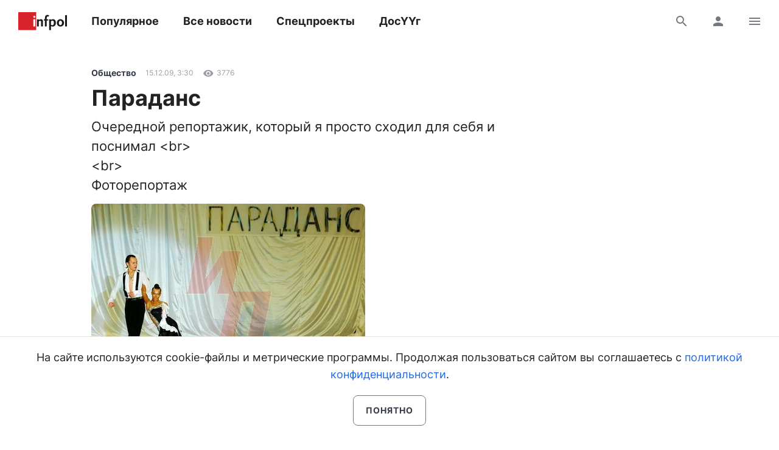

--- FILE ---
content_type: text/html; charset=UTF-8
request_url: https://www.infpol.ru/175325-paradans/
body_size: 14322
content:

<!doctype html>
<html lang="ru">
	<head>
		<meta charset="utf-8">
		<meta name="viewport" content="width=device-width, initial-scale=1, shrink-to-fit=no, user-scalable=no">

		<link rel="apple-touch-icon" sizes="57x57" href="/icons/apple-icon-57x57.png">
		<link rel="apple-touch-icon" sizes="60x60" href="/icons/apple-icon-60x60.png">
		<link rel="apple-touch-icon" sizes="72x72" href="/icons/apple-icon-72x72.png">
		<link rel="apple-touch-icon" sizes="76x76" href="/icons/apple-icon-76x76.png">
		<link rel="apple-touch-icon" sizes="114x114" href="/icons/apple-icon-114x114.png">
		<link rel="apple-touch-icon" sizes="120x120" href="/icons/apple-icon-120x120.png">
		<link rel="apple-touch-icon" sizes="144x144" href="/icons/apple-icon-144x144.png">
		<link rel="apple-touch-icon" sizes="152x152" href="/icons/apple-icon-152x152.png">
		<link rel="apple-touch-icon" sizes="180x180" href="/icons/apple-icon-180x180.png">
		<link rel="apple-touch-icon" sizes="512x512" href="/icons/apple-icon-512x512.png">

		<link rel="icon" type="image/png" sizes="192x192"  href="/icons/android-icon-192x192.png">
		<link rel="icon" type="image/png" sizes="96x96" href="/icons/favicon-96x96.png">
		<link rel="icon" type="image/png" href="/favicon.ico">

		<link rel="manifest" href="/manifest.json">

		<meta name="msapplication-TileImage" content="/icons/ms-icon-144x144.png">
		<meta name="msapplication-TileColor" content="#ffffff">
		<meta name="theme-color" content="#ffffff">

		<link href="https://www.infpol.ru/export/" type="application/rss+xml" rel="alternate" title="Информ Полис: все новости">
				<link href="/favicon.ico" rel="icon">
		<title>Параданс - новости Бурятии и Улан-Удэ</title>

		<link rel="preload" href="/local/templates/2020/fonts/inter-400.woff2" as="font" type="font/woff2" crossorigin>
		<link rel="preload" href="/local/templates/2020/fonts/inter-700.woff2" as="font" type="font/woff2" crossorigin>
		<link rel="preload" href="/local/templates/2020/fonts/icomoon.woff" as="font" type="font/woff" crossorigin>

		<meta http-equiv="Content-Type" content="text/html; charset=UTF-8">
<meta name="description" content="Очередной репортажик, который я просто сходил для себя и поснимал &amp;amp;lt;br&amp;amp;gt;
&amp;amp;lt;br&amp;amp;gt;
Фоторепортаж">
<link rel="canonical" href="https://www.infpol.ru/175325-paradans/">
<script type="text/javascript" data-skip-moving="true">(function(w, d, n) {var cl = "bx-core";var ht = d.documentElement;var htc = ht ? ht.className : undefined;if (htc === undefined || htc.indexOf(cl) !== -1){return;}var ua = n.userAgent;if (/(iPad;)|(iPhone;)/i.test(ua)){cl += " bx-ios";}else if (/Android/i.test(ua)){cl += " bx-android";}cl += (/(ipad|iphone|android|mobile|touch)/i.test(ua) ? " bx-touch" : " bx-no-touch");cl += w.devicePixelRatio && w.devicePixelRatio >= 2? " bx-retina": " bx-no-retina";var ieVersion = -1;if (/AppleWebKit/.test(ua)){cl += " bx-chrome";}else if ((ieVersion = getIeVersion()) > 0){cl += " bx-ie bx-ie" + ieVersion;if (ieVersion > 7 && ieVersion < 10 && !isDoctype()){cl += " bx-quirks";}}else if (/Opera/.test(ua)){cl += " bx-opera";}else if (/Gecko/.test(ua)){cl += " bx-firefox";}if (/Macintosh/i.test(ua)){cl += " bx-mac";}ht.className = htc ? htc + " " + cl : cl;function isDoctype(){if (d.compatMode){return d.compatMode == "CSS1Compat";}return d.documentElement && d.documentElement.clientHeight;}function getIeVersion(){if (/Opera/i.test(ua) || /Webkit/i.test(ua) || /Firefox/i.test(ua) || /Chrome/i.test(ua)){return -1;}var rv = -1;if (!!(w.MSStream) && !(w.ActiveXObject) && ("ActiveXObject" in w)){rv = 11;}else if (!!d.documentMode && d.documentMode >= 10){rv = 10;}else if (!!d.documentMode && d.documentMode >= 9){rv = 9;}else if (d.attachEvent && !/Opera/.test(ua)){rv = 8;}if (rv == -1 || rv == 8){var re;if (n.appName == "Microsoft Internet Explorer"){re = new RegExp("MSIE ([0-9]+[\.0-9]*)");if (re.exec(ua) != null){rv = parseFloat(RegExp.$1);}}else if (n.appName == "Netscape"){rv = 11;re = new RegExp("Trident/.*rv:([0-9]+[\.0-9]*)");if (re.exec(ua) != null){rv = parseFloat(RegExp.$1);}}}return rv;}})(window, document, navigator);</script>


<link href="/bitrix/cache/css/ip/2020/template_4ab7d64990d5eb86717cb83b029a0feb/template_4ab7d64990d5eb86717cb83b029a0feb_v1.css?176969413264293" type="text/css"  data-template-style="true" rel="stylesheet" >







	<meta property="og:type" content="article">
	<meta property="og:url" content="https://www.infpol.ru/175325-paradans/">
	<meta property="og:locale" content="ru_RU">
	<meta property="og:site_name" content="Информ Полис">

	<meta property="og:title" content="Параданс - новости Бурятии и Улан-Удэ">
	<meta property="og:description" content="Очередной репортажик, который я просто сходил для себя и поснимал &amp;lt;br&amp;gt;
&amp;lt;br&amp;gt;
Фоторепортаж">

		<meta property="og:image" content="https://www.infpol.ru/upload/iblock/b13/b1377023bc01aa1ac89a1327b95960ed.jpg">
	<meta property="og:image:width" content="450">
	<meta property="og:image:height" content="301">
	
	<meta property="article:author" content="">
	<meta property="article:section" content="Общество">

		<meta property="article:tag" content="Общество">
	
	<meta property="article:published_time" content="2009-12-15T11:30:00+08:00">
	<meta property="article:modified_time" content="2009-12-15T11:30:00+08:00">

	


		<script async src="https://yandex.ru/ads/system/header-bidding.js" data-skip-moving="true"></script>
		<script type="text/javascript" src="https://ads.digitalcaramel.com/js/infpol.ru.js"data-skip-moving="true"></script>
		<script data-skip-moving="true">window.yaContextCb = window.yaContextCb || []</script>
		<script src="https://yandex.ru/ads/system/context.js" async data-skip-moving="true"></script>

					</head>

	<body>
				
		<!--'start_frame_cache_Lw3FJH'-->
				<div style="background: #f7f7f7;">
					<div class="b-banner-mega">
						<!--AdFox START-->
<!--infpolru-->
<!--Площадка: infpol4.0 / * / *-->
<!--Тип баннера: Мегабаннер-->
<!--Расположение: <верх страницы>-->
<div id="banner-i4444a39c0cacb326324a450a1dfea14b"></div>
					</div>
				</div>

<!--'end_frame_cache_Lw3FJH'-->
		<header class="b-header">
			<div id="header" class="float">
				<div class="g-wrapper">
					<div class="top">
						<a href="/" class="logo">Информ Полис</a>

						<nav class="menu l-mobile-hidden">
							
			<a href="/popular/">Популярное</a>


			<a href="/all/">Все новости</a>


			<a href="/spetsproekty-ip/">Спецпроекты</a>


			<a href="/dosuug/">ДосҮҮг</a>

						</nav>

						<div class="icons">
														<a href="/search/" class="js-search-header"><i class="icon-search"></i><i class="icon-close hidden"></i></a>
							
							<!--'start_frame_cache_user-icon'-->
								<a href="#login" data-fancybox class="l-mobile-hidden"><i class="icon-user"></i></a>

							<!--'end_frame_cache_user-icon'-->
							<a href="#menu" data-fancybox><i class="icon-menu"></i></a>
						</div>
					</div>

										<div id="search-header" class="search hidden">
						<form action="/search/" method="get">
							<input type="text" name="q" placeholder="Поиск">
							<button type="submit" class="button"><i class="icon-search"></i></button>
						</form>
					</div>
									</div>
			</div>
		</header>

		<div class="g-wrapper">
	<div id="comp_cb9433168bbb7da253bce93ec2e78824"><div class="js-ajax-content">
<div class="l-grid l-cut">
	<main class="l-cell-main">
		

		<article class="b-article clearfix js-progress" itemscope itemtype="http://schema.org/NewsArticle" data-page="/175325-paradans/" data-name="Параданс" data-next="175325" data-tag="285">
			<link itemprop="mainEntityOfPage" href="https://www.infpol.ru/175325-paradans/">
			
			<meta itemprop="dateModified" content="2018-07-22T06:48:21+08:00">
			<meta itemprop="author" content="">

			<div itemprop="publisher" itemscope itemtype="https://schema.org/Organization">
				<div itemprop="logo" itemscope itemtype="https://schema.org/ImageObject">
					<img itemprop="url image" src="https://www.infpol.ru/logo.png" class="hidden">
				</div>

				<meta itemprop="name" content="Информ Полис">
				<meta itemprop="telephone" content="+73012212316">
				<meta itemprop="address" content="670000, г. Улан-Удэ, ул. Каландаришвили, 23, офис 14">
			</div>

			<header class="header">
				<div class="b-info t-micro">
										<a href="https://www.infpol.ru/obshchestvo/" class="t-caption-bold" itemprop="articleSection">Общество</a>
					
					<time datetime="2009-12-15T11:30:00+08:00" class="js-time" itemprop="datePublished">15 декабря 2009 в 11:30</time>

					<!--'start_frame_cache_IjWcdm'-->					<div class="icon"><i class="icon-view"></i> 3776</div>

										<!--'end_frame_cache_IjWcdm'-->				</div>

				<h1 itemprop="name headline">Параданс</h1>
								<p class="t-subtitle" itemprop="description">Очередной репортажик, который я просто сходил для себя и поснимал &lt;br&gt;<br />
&lt;br&gt;<br />
Фоторепортаж</p>
				
				
					<link itemprop="image" href="https://www.infpol.ru/upload/iblock/b13/b1377023bc01aa1ac89a1327b95960ed.jpg">

					
						<p><img src="/upload/iblock/b13/b1377023bc01aa1ac89a1327b95960ed.jpg" width="450" height="301"></p>

				
				
				<div class="b-share">
					<a href="https://vk.com/share.php?url=https://www.infpol.ru/175325-paradans/" class="icon-vkontakte js-share" rel="nofollow"></a>
										<a href="viber://forward?text=https://www.infpol.ru/175325-paradans/" class="icon-viber" rel="nofollow"></a>
					<a href="tg://msg?text=https://www.infpol.ru/175325-paradans/" class="icon-telegram" rel="nofollow"></a>
					<a href="whatsapp://send?text=https://www.infpol.ru/175325-paradans/" class="icon-whatsapp" rel="nofollow"></a>
				</div>
			</header>

			<div class="cut">
				<div class="content" itemprop="articleBody">
					Очередной репортажик, который я просто сходил для себя и поснимал <br>
<br>
&nbsp;<br>
<br>
На этот раз это был Параданс. Не было цели снимать полный репортаж, просто поснимать что-нибудь интересное и вот собственно сами фотографии.<br>
<br>
&nbsp;<br>
<br>
На фотографиях приезжая пара. Не запомнил всех их регалий, но они подняли настроение в зале всем. Таких номеров я еще не видел. <br>
<br>
Конечно, это надо было лучше снимать на видео. <br>
<br>
На нашем сайте скоро будет такая возможность и скоро будет у меня фотоаппарат, который будет снимать видео довольно профессионально.<br>
<br>
В общем смотрите фотографии. <br>
<br>
Снимал для себя и для вас, дорогие мои. <br>
<br>
<img align="bottom" src="/@DSC_2724-1_resize.jpg" /> <br>
<br>
<img width="450" height="672" align="bottom" src="/@DSC_2763-2_resize.jpg" /> <br>
<br>
<img width="450" height="301" align="bottom" src="/@DSC_2770-3_resize.jpg" /> <br>
<br>
<img align="bottom" src="/@DSC_2815-4_resize.jpg" /> <br>
<br>
<img width="450" height="225" align="bottom" src="/@DSC_2825-5_resize.jpg" /> <br>
<br>
<img align="bottom" src="/@DSC_2848-6_resize.jpg" /> <br>
<br>
<img align="bottom" src="/@DSC_2880-8_resize.jpg" /> <br>
<br>
<img align="bottom" src="/@DSC_2986-11_resize.jpg" />
					
										<p class="author">Автор: </p>
									</div>

				
								<div class="tags">
										<a href="/obshchestvo/">Общество</a>
									</div>
				
				<div class="nativeroll"></div>

				<div class="b-share">
					<a href="https://vk.com/share.php?url=https://www.infpol.ru/175325-paradans/" class="icon-vkontakte js-share" rel="nofollow"></a>
										<a href="viber://forward?text=https://www.infpol.ru/175325-paradans/" class="icon-viber" rel="nofollow"></a>
					<a href="tg://msg?text=https://www.infpol.ru/175325-paradans/" class="icon-telegram" rel="nofollow"></a>
					<a href="whatsapp://send?text=https://www.infpol.ru/175325-paradans/" class="icon-whatsapp" rel="nofollow"></a>
				</div>

				<!--'start_frame_cache_nFDmaA'-->
					<button type="button" class="button-border comments" data-fancybox data-type="ajax" data-src="/ajax/comments.php?id=175325"><span>Комментарии </span> <i class="icon-comment"></i></button>

				<!--'end_frame_cache_nFDmaA'-->
				<!--'start_frame_cache_tgucYX'--><!--'end_frame_cache_tgucYX'-->

				<div class="b-channel">
	<h3>Подписывайтесь</h3>
	<p class="t-subtitle-small">Получайте свежие новости в мессенджерах и соцсетях</p>

	<div class="icons c-social">
		<a href="https://t.me/infpolru" target="_blank" class="icon-telegram"></a>
		<a href="https://vk.com/informpolis" target="_blank" rel="nofollow" class="icon-vkontakte"></a>
	</div>
</div>


				<!--'start_frame_cache_Ug8N3L'-->
				<div class="l-ledge b-banner-comments">
					<!--AdFox START-->
<!--infpolru-->
<!--Площадка: infpol4.0 / * / *-->
<!--Тип баннера: Внутренний блок. Баннер 1-->
<!--Расположение: <середина страницы>-->
<div id="banner-jb12dbb897fe81b4754eddcbf0c3f2ffe"></div>
				</div>

<!--'end_frame_cache_Ug8N3L'-->

				<div class="cut-show js-uncut">
					<button type="button" class="button-border">Читать далее</button>
				</div>
			</div>
		</article>
	</main>

	<aside class="l-cell-aside l-mobile-hidden">
		<div class="js-sticky">
			<!--'start_frame_cache_2NICnl'-->
				<div class="b-banner-sidebar">
					<!--AdFox START-->
<!--infpolru-->
<!--Площадка: infpol4.0 / * / *-->
<!--Тип баннера: Правый блок. Баннер 1-->
<!--Расположение: <середина страницы>-->
<div id="banner-m6e4762b10ee5bfaa26bb2c4f5b9a154d"></div>
				</div>

<!--'end_frame_cache_2NICnl'-->
		</div>
	</aside>
</div>

<div class="b-news-slider">
	<h3 class="t-title c-red">Читайте также</h3>

	
<div class="scrollyeah">
		<div class="slide">
		<a href="/276713-doklad-o-prirode-soznaniya-predstavili-na-mezhdunarodnoy-ploshchadke/"><img src="data:image/png;base64," width="280" height="160" data-src="/upload/resize_cache/iblock/d1f/280_160_2/4sxsxh0bnf2dg0cf3hnlk0d4b3zxru07.png" class="lazyload"></a>
		<h3 class="t-title"><a href="/276713-doklad-o-prirode-soznaniya-predstavili-na-mezhdunarodnoy-ploshchadke/">Учёные заявили: сознание может существовать после смерти</a></h3>

		<div class="b-info t-micro">
			<div class="icon"><i class="icon-view"></i>3786</div>

					</div>
	</div>
		<div class="slide">
		<a href="/276708-na-severe-buryatii-munitsipalnoe-predpriyatie-prichinilo-ushcherb-nedram-na-90-millionov-rubley/"><img src="[data-uri]" width="280" height="160" data-src="/upload/resize_cache/iblock/691/280_160_2/hehnyfk8seos6u5o7l6e2mu4euaxkwws.jpg" class="lazyload"></a>
		<h3 class="t-title"><a href="/276708-na-severe-buryatii-munitsipalnoe-predpriyatie-prichinilo-ushcherb-nedram-na-90-millionov-rubley/">На севере Бурятии муниципальное предприятие причинило ущерб недрам на 90 миллионов рублей</a></h3>

		<div class="b-info t-micro">
			<div class="icon"><i class="icon-view"></i>3006</div>

					</div>
	</div>
		<div class="slide">
		<a href="/276692-eto-prosto-nevynosimo-/"><img src="[data-uri]" width="280" height="160" data-src="/upload/resize_cache/iblock/0b9/280_160_2/lcj4e7zeio97mi1gmpk2wl3ferqfyvyd.jpg" class="lazyload"></a>
		<h3 class="t-title"><a href="/276692-eto-prosto-nevynosimo-/">«Это просто невыносимо!»</a></h3>

		<div class="b-info t-micro">
			<div class="icon"><i class="icon-view"></i>2400</div>

					</div>
	</div>
		<div class="slide">
		<a href="/276678-v-buryatii-osudili-muzhchinu-kotoryy-v-gostyakh-zhestoko-izbil-pozhiluyu-zhenshchinu/"><img src="[data-uri]" width="280" height="160" data-src="/upload/resize_cache/iblock/8a6/280_160_2/0xirm5np1m3q3j6qumutv00boolx8fcz.JPG" class="lazyload"></a>
		<h3 class="t-title"><a href="/276678-v-buryatii-osudili-muzhchinu-kotoryy-v-gostyakh-zhestoko-izbil-pozhiluyu-zhenshchinu/">В Бурятии осудили мужчину, который в гостях жестоко избил пожилую женщину</a></h3>

		<div class="b-info t-micro">
			<div class="icon"><i class="icon-view"></i>4224</div>

					</div>
	</div>
		<div class="slide">
		<a href="/276689-eks-deputata-parlamenta-buryatii-nagradili-pamyatnoy-medalyu-za-uchastie-v-svo/"><img src="[data-uri]" width="280" height="160" data-src="/upload/resize_cache/iblock/058/280_160_2/7htnyjwjh7cx7eu5zh7lmumaopyirnfa.jpg" class="lazyload"></a>
		<h3 class="t-title"><a href="/276689-eks-deputata-parlamenta-buryatii-nagradili-pamyatnoy-medalyu-za-uchastie-v-svo/">Экс-депутата парламента Бурятии наградили памятной медалью за участие в СВО</a></h3>

		<div class="b-info t-micro">
			<div class="icon"><i class="icon-view"></i>7795</div>

					</div>
	</div>
		<div class="slide">
		<a href="/276720-v-ulan-ude-opredelili-finalistov-konkursa-novaya-muzyka-buryatii/"><img src="[data-uri]" width="280" height="160" data-src="/upload/resize_cache/iblock/25f/280_160_2/8akxa4b80zabj61v9qsbyve0v994lh4d.jpg" class="lazyload"></a>
		<h3 class="t-title"><a href="/276720-v-ulan-ude-opredelili-finalistov-konkursa-novaya-muzyka-buryatii/">В Улан-Удэ определили финалистов конкурса «Новая музыка Бурятии»</a></h3>

		<div class="b-info t-micro">
			<div class="icon"><i class="icon-view"></i>6636</div>

					</div>
	</div>
		<div class="slide">
		<a href="/276714-zhitelnitsu-buryatii-osudili-za-istyazanie-docheri-i-ugrozu-ubiystvom/"><img src="[data-uri]" width="280" height="160" data-src="/upload/resize_cache/iblock/089/280_160_2/zicvej2k4f5nk7kwobguhat837q76j9i.JPG" class="lazyload"></a>
		<h3 class="t-title"><a href="/276714-zhitelnitsu-buryatii-osudili-za-istyazanie-docheri-i-ugrozu-ubiystvom/">Жительницу Бурятии осудили за истязание дочери и угрозу убийством</a></h3>

		<div class="b-info t-micro">
			<div class="icon"><i class="icon-view"></i>2153</div>

					</div>
	</div>
		<div class="slide">
		<a href="/276718-v-buryatiyu-priedet-populyarnaya-gruppa-iz-bashkortostana-ay-yola/"><img src="[data-uri]" width="280" height="160" data-src="/upload/resize_cache/iblock/a4a/280_160_2/qygypofu18ijvwhsotjgjuyy02iqw69m.jpg" class="lazyload"></a>
		<h3 class="t-title"><a href="/276718-v-buryatiyu-priedet-populyarnaya-gruppa-iz-bashkortostana-ay-yola/">В Бурятию приедет популярная группа из Башкортостана «Ay Yola»</a></h3>

		<div class="b-info t-micro">
			<div class="icon"><i class="icon-view"></i>6511</div>

					</div>
	</div>
		<div class="slide">
		<a href="/276672-dashibal-munkozhargalov-esli-doverili-nado-delat-luchshe-vsekh/"><img src="[data-uri]" width="280" height="160" data-src="/upload/resize_cache/iblock/95a/280_160_2/c849s7yc96o5cd86lzn4s71veyehjumt.jpg" class="lazyload"></a>
		<h3 class="t-title"><a href="/276672-dashibal-munkozhargalov-esli-doverili-nado-delat-luchshe-vsekh/">Дашибал Мункожаргалов: «Если доверили – надо делать лучше всех»</a></h3>

		<div class="b-info t-micro">
			<div class="icon"><i class="icon-view"></i>5517</div>

					</div>
	</div>
		<div class="slide">
		<a href="/276677-ministr-kultury-buryatii-rasskazala-o-svoey-poezdke-v-mongoliyu/"><img src="[data-uri]" width="280" height="160" data-src="/upload/resize_cache/iblock/41a/280_160_2/46bk5msm403wme280d32z8hyr5f642w5.jpg" class="lazyload"></a>
		<h3 class="t-title"><a href="/276677-ministr-kultury-buryatii-rasskazala-o-svoey-poezdke-v-mongoliyu/">Министр культуры Бурятии рассказала о своей поездке в Монголию</a></h3>

		<div class="b-info t-micro">
			<div class="icon"><i class="icon-view"></i>3265</div>

					</div>
	</div>
	</div></div>

</div></div>

		</div>

		<div id="login" class="hidden">
			<div class="b-modal b-user">
				<div class="close" data-fancybox-close>
					<i class="icon-close"></i>
				</div>

				<!--'start_frame_cache_login'--><div class="header h-3">
	Вход
</div>

<div class="b-form">
	<p class="t-subtitle-small">Будьте спокойны, мы никому не покажем ваши данные.</p>

	
<div class="social c-social">
		<button type="button" class="icon-vkontakte" onclick="BX.util.popup('https://oauth.vk.com/authorize?client_id=5772186&redirect_uri=https%3A%2F%2Fwww.infpol.ru%2Fbitrix%2Ftools%2Foauth%2Fvkontakte.php&scope=friends,offline,email&response_type=code&state=[base64]%3D%3D', 660, 425)"></button>
		<button type="button" class="icon-odnoklassniki" onclick="BX.util.popup('http://www.odnoklassniki.ru/oauth/authorize?client_id=1254334976&redirect_uri=https%3A%2F%2Fwww.infpol.ru%2Fbitrix%2Ftools%2Foauth%2Fodnoklassniki.php&response_type=code&state=site_id%3Dip%26backurl%3D%252F175325-paradans%252F%253Fcheck_key%253De727c91dbe1000183a34f1e9411f417a%2526ELEMENT_ID%253D175325%26redirect_url%3D%252F175325-paradans%252F%253FELEMENT_ID%253D175325%26mode%3Dopener', 580, 400)"></button>
	</div>
	<hr>

	<div id="comp_267befbca27db348bf2314357c914836">
	
	
<form method="post" action=""><input type="hidden" name="bxajaxid" id="bxajaxid_267befbca27db348bf2314357c914836_8BACKi" value="267befbca27db348bf2314357c914836" /><input type="hidden" name="AJAX_CALL" value="Y" />		<input type="hidden" name="AUTH_FORM" value="Y">
		<input type="hidden" name="TYPE" value="AUTH">
		<input type="hidden" name="USER_REMEMBER" value="Y">
		<input type="hidden" name="RELOAD" value="Y">

		<div class="row">
			<input type="text" name="USER_LOGIN" value="" placeholder="E-mail">
		</div>

		<div class="row">
			<input type="password" name="USER_PASSWORD" placeholder="Пароль">

			<div class="forgot t-caption">
				<a href="/auth/?forgot_password=yes&amp;backurl=%2F175325-paradans%2F%3FELEMENT_ID%3D175325">Забыли пароль?</a>
			</div>
		</div>

		
		<button type="submit" class="button-dark">Войти</button>
	</form>

</div>
	<hr>

	<span class="button-border js-show">Регистрация</span>

	<div class="hidden">
		<div id="comp_8a052b053ae4a2268e8f1949288e6e8c">
<div class="b-form">
	<h4>Регистрация</h4>

	
			
<form method="post" action=""><input type="hidden" name="bxajaxid" id="bxajaxid_8a052b053ae4a2268e8f1949288e6e8c_Ar8Szp" value="8a052b053ae4a2268e8f1949288e6e8c" /><input type="hidden" name="AJAX_CALL" value="Y" />				<input type="hidden" name="registration" value="email">

				<div class="row">
					<input type="text" name="email" value="" placeholder="Ваш e-mail">
				</div>

				<div class="row">
					<p class="t-caption">Мы придумали вам никнейм, его можно изменить сейчас или позже в настройках профиля</p>

					<div class="row b-nickname">
						<input id="i-nickname" type="text" name="name" value="" placeholder="Ваш никнейм" class="js-nickname">
						<button type="button" class="button js-nickname-reload"><i class="icon-reload"></i></button>
					</div>

					<p class="t-caption">Нажимая кнопку &laquo;Зарегистрироваться&raquo;, вы соглашаетесь с <a href="/privacy/" target="_blank">условиями обработки персональных данных и условиями политики конфиденциальности</a></p>
				</div>

				<button type="submit" class="button-border">Зарегистрироваться</button>
			</form>

				</div></div>	</div>
</div><!--'end_frame_cache_login'-->			</div>
		</div>

		<div id="archive" class="hidden">
			<div class="b-modal b-user">
				<div class="close" data-fancybox-close>
					<i class="icon-close"></i>
				</div>

				<div class="header h-3">
					Архив
				</div>

				<!--'start_frame_cache_calendar'-->
<div class="b-calendar">
		<div class="month">
		<h4>Январь 2026 года</h4>

		<table>
			<tr>
				<th>Пн</th>
				<th>Вт</th>
				<th>Ср</th>
				<th>Чт</th>
				<th>Пт</th>
				<th>Сб</th>
				<th>Вс</th>
			</tr>

			<tr>

			<td colspan="3"></td>
					<td>
												<a href="/archive/2026/01/01/">1</a>
											</td>

			
					<td>
												<a href="/archive/2026/01/02/">2</a>
											</td>

			
					<td>
												<a href="/archive/2026/01/03/">3</a>
											</td>

			
					<td>
												<a href="/archive/2026/01/04/">4</a>
											</td>

			</tr><tr>
					<td>
												<a href="/archive/2026/01/05/">5</a>
											</td>

			
					<td>
												<a href="/archive/2026/01/06/">6</a>
											</td>

			
					<td>
												<a href="/archive/2026/01/07/">7</a>
											</td>

			
					<td>
												<a href="/archive/2026/01/08/">8</a>
											</td>

			
					<td>
												<a href="/archive/2026/01/09/">9</a>
											</td>

			
					<td>
												<a href="/archive/2026/01/10/">10</a>
											</td>

			
					<td>
												<a href="/archive/2026/01/11/">11</a>
											</td>

			</tr><tr>
					<td>
												<a href="/archive/2026/01/12/">12</a>
											</td>

			
					<td>
												<a href="/archive/2026/01/13/">13</a>
											</td>

			
					<td>
												<a href="/archive/2026/01/14/">14</a>
											</td>

			
					<td>
												<a href="/archive/2026/01/15/">15</a>
											</td>

			
					<td>
												<a href="/archive/2026/01/16/">16</a>
											</td>

			
					<td>
												<a href="/archive/2026/01/17/">17</a>
											</td>

			
					<td>
												<a href="/archive/2026/01/18/">18</a>
											</td>

			</tr><tr>
					<td>
												<a href="/archive/2026/01/19/">19</a>
											</td>

			
					<td>
												<a href="/archive/2026/01/20/">20</a>
											</td>

			
					<td>
												<a href="/archive/2026/01/21/">21</a>
											</td>

			
					<td>
												<a href="/archive/2026/01/22/">22</a>
											</td>

			
					<td>
												<a href="/archive/2026/01/23/">23</a>
											</td>

			
					<td>
												<a href="/archive/2026/01/24/">24</a>
											</td>

			
					<td>
												<a href="/archive/2026/01/25/">25</a>
											</td>

			</tr><tr>
					<td>
												<a href="/archive/2026/01/26/">26</a>
											</td>

			
					<td>
												<a href="/archive/2026/01/27/">27</a>
											</td>

			
					<td>
												<a href="/archive/2026/01/28/">28</a>
											</td>

			
					<td>
												<a href="/archive/2026/01/29/">29</a>
											</td>

			
					<td>
												<a href="/archive/2026/01/30/">30</a>
											</td>

			
					<td>
												31											</td>

			<td colspan="1"></td>
			</tr>
		</table>
	</div>
	
		<div class="year">
		<h4><a class="active" href="/archive/2026/">2026</a></h4>

		<div class="months">
						<a class="active" href="/archive/2026/01/">Январь</a>
					</div>
	</div>
		<div class="year">
		<h4><a href="/archive/2025/">2025</a></h4>

		<div class="months">
						<a href="/archive/2025/01/">Январь</a>
						<a href="/archive/2025/02/">Февраль</a>
						<a href="/archive/2025/03/">Март</a>
						<a href="/archive/2025/04/">Апрель</a>
						<a href="/archive/2025/05/">Май</a>
						<a href="/archive/2025/06/">Июнь</a>
						<a href="/archive/2025/07/">Июль</a>
						<a href="/archive/2025/08/">Август</a>
						<a href="/archive/2025/09/">Сентябрь</a>
						<a href="/archive/2025/10/">Октябрь</a>
						<a href="/archive/2025/11/">Ноябрь</a>
						<a href="/archive/2025/12/">Декабрь</a>
					</div>
	</div>
		<div class="year">
		<h4><a href="/archive/2024/">2024</a></h4>

		<div class="months">
						<a href="/archive/2024/01/">Январь</a>
						<a href="/archive/2024/02/">Февраль</a>
						<a href="/archive/2024/03/">Март</a>
						<a href="/archive/2024/04/">Апрель</a>
						<a href="/archive/2024/05/">Май</a>
						<a href="/archive/2024/06/">Июнь</a>
						<a href="/archive/2024/07/">Июль</a>
						<a href="/archive/2024/08/">Август</a>
						<a href="/archive/2024/09/">Сентябрь</a>
						<a href="/archive/2024/10/">Октябрь</a>
						<a href="/archive/2024/11/">Ноябрь</a>
						<a href="/archive/2024/12/">Декабрь</a>
					</div>
	</div>
		<div class="year">
		<h4><a href="/archive/2023/">2023</a></h4>

		<div class="months">
						<a href="/archive/2023/01/">Январь</a>
						<a href="/archive/2023/02/">Февраль</a>
						<a href="/archive/2023/03/">Март</a>
						<a href="/archive/2023/04/">Апрель</a>
						<a href="/archive/2023/05/">Май</a>
						<a href="/archive/2023/06/">Июнь</a>
						<a href="/archive/2023/07/">Июль</a>
						<a href="/archive/2023/08/">Август</a>
						<a href="/archive/2023/09/">Сентябрь</a>
						<a href="/archive/2023/10/">Октябрь</a>
						<a href="/archive/2023/11/">Ноябрь</a>
						<a href="/archive/2023/12/">Декабрь</a>
					</div>
	</div>
		<div class="year">
		<h4><a href="/archive/2022/">2022</a></h4>

		<div class="months">
						<a href="/archive/2022/01/">Январь</a>
						<a href="/archive/2022/02/">Февраль</a>
						<a href="/archive/2022/03/">Март</a>
						<a href="/archive/2022/04/">Апрель</a>
						<a href="/archive/2022/05/">Май</a>
						<a href="/archive/2022/06/">Июнь</a>
						<a href="/archive/2022/07/">Июль</a>
						<a href="/archive/2022/08/">Август</a>
						<a href="/archive/2022/09/">Сентябрь</a>
						<a href="/archive/2022/10/">Октябрь</a>
						<a href="/archive/2022/11/">Ноябрь</a>
						<a href="/archive/2022/12/">Декабрь</a>
					</div>
	</div>
		<div class="year">
		<h4><a href="/archive/2021/">2021</a></h4>

		<div class="months">
						<a href="/archive/2021/01/">Январь</a>
						<a href="/archive/2021/02/">Февраль</a>
						<a href="/archive/2021/03/">Март</a>
						<a href="/archive/2021/04/">Апрель</a>
						<a href="/archive/2021/05/">Май</a>
						<a href="/archive/2021/06/">Июнь</a>
						<a href="/archive/2021/07/">Июль</a>
						<a href="/archive/2021/08/">Август</a>
						<a href="/archive/2021/09/">Сентябрь</a>
						<a href="/archive/2021/10/">Октябрь</a>
						<a href="/archive/2021/11/">Ноябрь</a>
						<a href="/archive/2021/12/">Декабрь</a>
					</div>
	</div>
		<div class="year">
		<h4><a href="/archive/2020/">2020</a></h4>

		<div class="months">
						<a href="/archive/2020/01/">Январь</a>
						<a href="/archive/2020/02/">Февраль</a>
						<a href="/archive/2020/03/">Март</a>
						<a href="/archive/2020/04/">Апрель</a>
						<a href="/archive/2020/05/">Май</a>
						<a href="/archive/2020/06/">Июнь</a>
						<a href="/archive/2020/07/">Июль</a>
						<a href="/archive/2020/08/">Август</a>
						<a href="/archive/2020/09/">Сентябрь</a>
						<a href="/archive/2020/10/">Октябрь</a>
						<a href="/archive/2020/11/">Ноябрь</a>
						<a href="/archive/2020/12/">Декабрь</a>
					</div>
	</div>
		<div class="year">
		<h4><a href="/archive/2019/">2019</a></h4>

		<div class="months">
						<a href="/archive/2019/01/">Январь</a>
						<a href="/archive/2019/02/">Февраль</a>
						<a href="/archive/2019/03/">Март</a>
						<a href="/archive/2019/04/">Апрель</a>
						<a href="/archive/2019/05/">Май</a>
						<a href="/archive/2019/06/">Июнь</a>
						<a href="/archive/2019/07/">Июль</a>
						<a href="/archive/2019/08/">Август</a>
						<a href="/archive/2019/09/">Сентябрь</a>
						<a href="/archive/2019/10/">Октябрь</a>
						<a href="/archive/2019/11/">Ноябрь</a>
						<a href="/archive/2019/12/">Декабрь</a>
					</div>
	</div>
		<div class="year">
		<h4><a href="/archive/2018/">2018</a></h4>

		<div class="months">
						<a href="/archive/2018/01/">Январь</a>
						<a href="/archive/2018/02/">Февраль</a>
						<a href="/archive/2018/03/">Март</a>
						<a href="/archive/2018/04/">Апрель</a>
						<a href="/archive/2018/05/">Май</a>
						<a href="/archive/2018/06/">Июнь</a>
						<a href="/archive/2018/07/">Июль</a>
						<a href="/archive/2018/08/">Август</a>
						<a href="/archive/2018/09/">Сентябрь</a>
						<a href="/archive/2018/10/">Октябрь</a>
						<a href="/archive/2018/11/">Ноябрь</a>
						<a href="/archive/2018/12/">Декабрь</a>
					</div>
	</div>
		<div class="year">
		<h4><a href="/archive/2017/">2017</a></h4>

		<div class="months">
						<a href="/archive/2017/01/">Январь</a>
						<a href="/archive/2017/02/">Февраль</a>
						<a href="/archive/2017/03/">Март</a>
						<a href="/archive/2017/04/">Апрель</a>
						<a href="/archive/2017/05/">Май</a>
						<a href="/archive/2017/06/">Июнь</a>
						<a href="/archive/2017/07/">Июль</a>
						<a href="/archive/2017/08/">Август</a>
						<a href="/archive/2017/09/">Сентябрь</a>
						<a href="/archive/2017/10/">Октябрь</a>
						<a href="/archive/2017/11/">Ноябрь</a>
						<a href="/archive/2017/12/">Декабрь</a>
					</div>
	</div>
		<div class="year">
		<h4><a href="/archive/2016/">2016</a></h4>

		<div class="months">
						<a href="/archive/2016/01/">Январь</a>
						<a href="/archive/2016/02/">Февраль</a>
						<a href="/archive/2016/03/">Март</a>
						<a href="/archive/2016/04/">Апрель</a>
						<a href="/archive/2016/05/">Май</a>
						<a href="/archive/2016/06/">Июнь</a>
						<a href="/archive/2016/07/">Июль</a>
						<a href="/archive/2016/08/">Август</a>
						<a href="/archive/2016/09/">Сентябрь</a>
						<a href="/archive/2016/10/">Октябрь</a>
						<a href="/archive/2016/11/">Ноябрь</a>
						<a href="/archive/2016/12/">Декабрь</a>
					</div>
	</div>
		<div class="year">
		<h4><a href="/archive/2015/">2015</a></h4>

		<div class="months">
						<a href="/archive/2015/01/">Январь</a>
						<a href="/archive/2015/02/">Февраль</a>
						<a href="/archive/2015/03/">Март</a>
						<a href="/archive/2015/04/">Апрель</a>
						<a href="/archive/2015/05/">Май</a>
						<a href="/archive/2015/06/">Июнь</a>
						<a href="/archive/2015/07/">Июль</a>
						<a href="/archive/2015/08/">Август</a>
						<a href="/archive/2015/09/">Сентябрь</a>
						<a href="/archive/2015/10/">Октябрь</a>
						<a href="/archive/2015/11/">Ноябрь</a>
						<a href="/archive/2015/12/">Декабрь</a>
					</div>
	</div>
		<div class="year">
		<h4><a href="/archive/2014/">2014</a></h4>

		<div class="months">
						<a href="/archive/2014/01/">Январь</a>
						<a href="/archive/2014/02/">Февраль</a>
						<a href="/archive/2014/03/">Март</a>
						<a href="/archive/2014/04/">Апрель</a>
						<a href="/archive/2014/05/">Май</a>
						<a href="/archive/2014/06/">Июнь</a>
						<a href="/archive/2014/07/">Июль</a>
						<a href="/archive/2014/08/">Август</a>
						<a href="/archive/2014/09/">Сентябрь</a>
						<a href="/archive/2014/10/">Октябрь</a>
						<a href="/archive/2014/11/">Ноябрь</a>
						<a href="/archive/2014/12/">Декабрь</a>
					</div>
	</div>
		<div class="year">
		<h4><a href="/archive/2013/">2013</a></h4>

		<div class="months">
						<a href="/archive/2013/01/">Январь</a>
						<a href="/archive/2013/02/">Февраль</a>
						<a href="/archive/2013/03/">Март</a>
						<a href="/archive/2013/04/">Апрель</a>
						<a href="/archive/2013/05/">Май</a>
						<a href="/archive/2013/06/">Июнь</a>
						<a href="/archive/2013/07/">Июль</a>
						<a href="/archive/2013/08/">Август</a>
						<a href="/archive/2013/09/">Сентябрь</a>
						<a href="/archive/2013/10/">Октябрь</a>
						<a href="/archive/2013/11/">Ноябрь</a>
						<a href="/archive/2013/12/">Декабрь</a>
					</div>
	</div>
		<div class="year">
		<h4><a href="/archive/2012/">2012</a></h4>

		<div class="months">
						<a href="/archive/2012/01/">Январь</a>
						<a href="/archive/2012/02/">Февраль</a>
						<a href="/archive/2012/03/">Март</a>
						<a href="/archive/2012/04/">Апрель</a>
						<a href="/archive/2012/05/">Май</a>
						<a href="/archive/2012/06/">Июнь</a>
						<a href="/archive/2012/07/">Июль</a>
						<a href="/archive/2012/08/">Август</a>
						<a href="/archive/2012/09/">Сентябрь</a>
						<a href="/archive/2012/10/">Октябрь</a>
						<a href="/archive/2012/11/">Ноябрь</a>
						<a href="/archive/2012/12/">Декабрь</a>
					</div>
	</div>
		<div class="year">
		<h4><a href="/archive/2011/">2011</a></h4>

		<div class="months">
						<a href="/archive/2011/01/">Январь</a>
						<a href="/archive/2011/02/">Февраль</a>
						<a href="/archive/2011/03/">Март</a>
						<a href="/archive/2011/04/">Апрель</a>
						<a href="/archive/2011/05/">Май</a>
						<a href="/archive/2011/06/">Июнь</a>
						<a href="/archive/2011/07/">Июль</a>
						<a href="/archive/2011/08/">Август</a>
						<a href="/archive/2011/09/">Сентябрь</a>
						<a href="/archive/2011/10/">Октябрь</a>
						<a href="/archive/2011/11/">Ноябрь</a>
						<a href="/archive/2011/12/">Декабрь</a>
					</div>
	</div>
		<div class="year">
		<h4><a href="/archive/2010/">2010</a></h4>

		<div class="months">
						<a href="/archive/2010/01/">Январь</a>
						<a href="/archive/2010/02/">Февраль</a>
						<a href="/archive/2010/03/">Март</a>
						<a href="/archive/2010/04/">Апрель</a>
						<a href="/archive/2010/05/">Май</a>
						<a href="/archive/2010/06/">Июнь</a>
						<a href="/archive/2010/07/">Июль</a>
						<a href="/archive/2010/08/">Август</a>
						<a href="/archive/2010/09/">Сентябрь</a>
						<a href="/archive/2010/10/">Октябрь</a>
						<a href="/archive/2010/11/">Ноябрь</a>
						<a href="/archive/2010/12/">Декабрь</a>
					</div>
	</div>
		<div class="year">
		<h4><a href="/archive/2009/">2009</a></h4>

		<div class="months">
						<a href="/archive/2009/01/">Январь</a>
						<a href="/archive/2009/02/">Февраль</a>
						<a href="/archive/2009/03/">Март</a>
						<a href="/archive/2009/04/">Апрель</a>
						<a href="/archive/2009/05/">Май</a>
						<a href="/archive/2009/06/">Июнь</a>
						<a href="/archive/2009/07/">Июль</a>
						<a href="/archive/2009/08/">Август</a>
						<a href="/archive/2009/09/">Сентябрь</a>
						<a href="/archive/2009/10/">Октябрь</a>
						<a href="/archive/2009/11/">Ноябрь</a>
						<a href="/archive/2009/12/">Декабрь</a>
					</div>
	</div>
		<div class="year">
		<h4><a href="/archive/2008/">2008</a></h4>

		<div class="months">
						<a href="/archive/2008/01/">Январь</a>
						<a href="/archive/2008/02/">Февраль</a>
						<a href="/archive/2008/03/">Март</a>
						<a href="/archive/2008/04/">Апрель</a>
						<a href="/archive/2008/05/">Май</a>
						<a href="/archive/2008/06/">Июнь</a>
						<a href="/archive/2008/07/">Июль</a>
						<a href="/archive/2008/08/">Август</a>
						<a href="/archive/2008/09/">Сентябрь</a>
						<a href="/archive/2008/10/">Октябрь</a>
						<a href="/archive/2008/11/">Ноябрь</a>
						<a href="/archive/2008/12/">Декабрь</a>
					</div>
	</div>
		<div class="year">
		<h4><a href="/archive/2007/">2007</a></h4>

		<div class="months">
						<a href="/archive/2007/01/">Январь</a>
						<a href="/archive/2007/02/">Февраль</a>
						<a href="/archive/2007/03/">Март</a>
						<a href="/archive/2007/04/">Апрель</a>
						<a href="/archive/2007/05/">Май</a>
						<a href="/archive/2007/06/">Июнь</a>
						<a href="/archive/2007/07/">Июль</a>
						<a href="/archive/2007/08/">Август</a>
						<a href="/archive/2007/09/">Сентябрь</a>
						<a href="/archive/2007/10/">Октябрь</a>
						<a href="/archive/2007/11/">Ноябрь</a>
						<a href="/archive/2007/12/">Декабрь</a>
					</div>
	</div>
		<div class="year">
		<h4><a href="/archive/2006/">2006</a></h4>

		<div class="months">
						<a href="/archive/2006/01/">Январь</a>
						<a href="/archive/2006/02/">Февраль</a>
						<a href="/archive/2006/03/">Март</a>
						<a href="/archive/2006/04/">Апрель</a>
						<a href="/archive/2006/05/">Май</a>
						<a href="/archive/2006/06/">Июнь</a>
						<a href="/archive/2006/07/">Июль</a>
						<a href="/archive/2006/08/">Август</a>
						<a href="/archive/2006/09/">Сентябрь</a>
						<a href="/archive/2006/10/">Октябрь</a>
						<a href="/archive/2006/11/">Ноябрь</a>
						<a href="/archive/2006/12/">Декабрь</a>
					</div>
	</div>
		<div class="year">
		<h4><a href="/archive/2005/">2005</a></h4>

		<div class="months">
						<a href="/archive/2005/01/">Январь</a>
						<a href="/archive/2005/02/">Февраль</a>
						<a href="/archive/2005/03/">Март</a>
						<a href="/archive/2005/04/">Апрель</a>
						<a href="/archive/2005/05/">Май</a>
						<a href="/archive/2005/06/">Июнь</a>
						<a href="/archive/2005/07/">Июль</a>
						<a href="/archive/2005/08/">Август</a>
						<a href="/archive/2005/09/">Сентябрь</a>
						<a href="/archive/2005/10/">Октябрь</a>
						<a href="/archive/2005/11/">Ноябрь</a>
						<a href="/archive/2005/12/">Декабрь</a>
					</div>
	</div>
		<div class="year">
		<h4><a href="/archive/2004/">2004</a></h4>

		<div class="months">
						<a href="/archive/2004/01/">Январь</a>
						<a href="/archive/2004/02/">Февраль</a>
						<a href="/archive/2004/03/">Март</a>
						<a href="/archive/2004/04/">Апрель</a>
						<a href="/archive/2004/05/">Май</a>
						<a href="/archive/2004/06/">Июнь</a>
						<a href="/archive/2004/07/">Июль</a>
						<a href="/archive/2004/08/">Август</a>
						<a href="/archive/2004/09/">Сентябрь</a>
						<a href="/archive/2004/10/">Октябрь</a>
						<a href="/archive/2004/11/">Ноябрь</a>
						<a href="/archive/2004/12/">Декабрь</a>
					</div>
	</div>
		<div class="year">
		<h4><a href="/archive/2003/">2003</a></h4>

		<div class="months">
						<a href="/archive/2003/03/">Март</a>
						<a href="/archive/2003/04/">Апрель</a>
						<a href="/archive/2003/05/">Май</a>
						<a href="/archive/2003/06/">Июнь</a>
						<a href="/archive/2003/07/">Июль</a>
						<a href="/archive/2003/08/">Август</a>
						<a href="/archive/2003/09/">Сентябрь</a>
						<a href="/archive/2003/10/">Октябрь</a>
						<a href="/archive/2003/11/">Ноябрь</a>
						<a href="/archive/2003/12/">Декабрь</a>
					</div>
	</div>
		<div class="year">
		<h4><a href="/archive/2002/">2002</a></h4>

		<div class="months">
						<a href="/archive/2002/01/">Январь</a>
						<a href="/archive/2002/02/">Февраль</a>
						<a href="/archive/2002/03/">Март</a>
						<a href="/archive/2002/04/">Апрель</a>
						<a href="/archive/2002/05/">Май</a>
						<a href="/archive/2002/06/">Июнь</a>
						<a href="/archive/2002/07/">Июль</a>
						<a href="/archive/2002/08/">Август</a>
						<a href="/archive/2002/09/">Сентябрь</a>
						<a href="/archive/2002/10/">Октябрь</a>
						<a href="/archive/2002/11/">Ноябрь</a>
						<a href="/archive/2002/12/">Декабрь</a>
					</div>
	</div>
		<div class="year">
		<h4><a href="/archive/2001/">2001</a></h4>

		<div class="months">
						<a href="/archive/2001/01/">Январь</a>
						<a href="/archive/2001/02/">Февраль</a>
						<a href="/archive/2001/03/">Март</a>
						<a href="/archive/2001/04/">Апрель</a>
						<a href="/archive/2001/05/">Май</a>
						<a href="/archive/2001/06/">Июнь</a>
						<a href="/archive/2001/07/">Июль</a>
						<a href="/archive/2001/08/">Август</a>
						<a href="/archive/2001/09/">Сентябрь</a>
						<a href="/archive/2001/10/">Октябрь</a>
						<a href="/archive/2001/11/">Ноябрь</a>
						<a href="/archive/2001/12/">Декабрь</a>
					</div>
	</div>
		<div class="year">
		<h4><a href="/archive/2000/">2000</a></h4>

		<div class="months">
						<a href="/archive/2000/04/">Апрель</a>
						<a href="/archive/2000/05/">Май</a>
						<a href="/archive/2000/06/">Июнь</a>
						<a href="/archive/2000/07/">Июль</a>
						<a href="/archive/2000/08/">Август</a>
						<a href="/archive/2000/09/">Сентябрь</a>
						<a href="/archive/2000/10/">Октябрь</a>
						<a href="/archive/2000/11/">Ноябрь</a>
						<a href="/archive/2000/12/">Декабрь</a>
					</div>
	</div>
	</div><!--'end_frame_cache_calendar'-->			</div>
		</div>

		<div id="menu" class="hidden">
			<div class="b-modal">
				<div class="close" data-fancybox-close>
					<i class="icon-close"></i>
				</div>

				<div class="header"></div>

				<div class="l-mobile-visible">
					<div class="enter">
						<!--'start_frame_cache_enter'-->
							<a href="#login" data-fancybox class="button-dark"><span>Войти</span> <i class="icon-user"></i></a>

						<!--'end_frame_cache_enter'-->					</div>

					<hr>

					<nav class="b-menu-column t-title c-red">
						
			<a href="/popular/">Популярное</a>


			<a href="/all/">Все новости</a>


			<a href="/spetsproekty-ip/">Спецпроекты</a>


			<a href="/dosuug/">ДосҮҮг</a>

					</nav>

					<hr>
				</div>

				<nav class="b-menu-column tags t-subtitle-small">
					
			<a href="/obshchestvo/">Общество</a>


			<a href="/politika/">Политика</a>


			<a href="/biznes/">Бизнес</a>


			<a href="/proisshestviya/">Происшествия</a>


			<a href="/sport/">Спорт</a>


			<a href="/selo/">Село</a>


			<a href="/dosug/">Досуг</a>


			<a href="/gorod/">Город</a>


			<a href="/zdorove/">Здоровье</a>


			<a href="/nashi-geroi/">Наши герои</a>


			<a href="/zurkhay/">Зурхай</a>


			<a href="/tayny-buryatii/">Тайны Бурятии</a>


			<a href="/polisyenok/">Полисёнок</a>


			<a href="/istoriya-ulan-ude/">История Улан-Удэ</a>

				</nav>

				<a href="#archive" data-fancybox class="button-border" data-fancybox>Архив новостей</a>

				<div class="icons c-social">
	<a href="https://vk.com/informpolis" target="_blank" rel="nofollow" class="icon-vkontakte"></a>
	<a href="https://t.me/infpolru" target="_blank" rel="nofollow" class="icon-telegram"></a>
	<a href="https://ok.ru/infpol" target="_blank" rel="nofollow" class="icon-odnoklassniki"></a>
	<a href="https://www.youtube.com/channel/UCcnxk7nC0swVon220B-T5vQ" target="_blank" rel="nofollow" class="icon-youtube"></a>
</div>
				<footer class="b-footer">
					<nav class="menu t-subtitle-small">
						
			<a href="/privacy/">Политика конфиденциальности</a>


			<a href="/price.jpg">Прайс-лист</a>


			<a href="/reklama">Реклама</a>


			<a href="/press-relizy/">Пресс-релизы</a>

					</nav>

					<hr>

					<div class="t-caption">
						<div itemscope itemtype="https://schema.org/Organization">
	<div itemprop="logo" itemscope itemtype="https://schema.org/ImageObject">
		<img itemprop="url image" src="https://www.infpol.ru/logo.png" class="hidden">
	</div>

	<meta itemprop="name" content="Информ Полис">
	<meta itemprop="telephone" content="+73012212316">
	<meta itemprop="address" content="670000, г. Улан-Удэ, ул. Каландаришвили, 23, офис 14">

	<link itemprop="url" href="https://www.infpol.ru/">
</div>

<p>&copy; 2002 – 2026. Информ Полис online. 18+</p>

<p>Свидетельство о регистрации СМИ Эл №ФС77-58691 выдано Роскомнадзором 21.07.2014</p>
<p>Адрес редакции: 670000, г. Улан-Удэ, ул. Каландаришвили, 23, офис 14</p>
<p>Телефон редакции: +7 (3012) 21-40-30, адрес электронной почты редакции: <a href="mailto:press@infpol.ru">press@infpol.ru</a>.</p>

<p>Учредитель: ООО "Информполис"<br>
Главный редактор: Русаков М. В.</p>

<p>Любое использование материалов допускается только с согласия редакции. При публикации или цитировании материалов прямая активная ссылка на www.infpol.ru обязательна.</p>
						<div class="counters">
	<div class="item">
		<!-- Yandex.Metrika informer -->
		<a href="https://metrika.yandex.ru/stat/?id=23693668&amp;from=informer" target="_blank" rel="nofollow"><img src="https://informer.yandex.ru/informer/23693668/3_1_FFFFFFFF_FFFFFFFF_0_pageviews" alt="Яндекс.Метрика" title="Яндекс.Метрика: данные за сегодня (просмотры, визиты и уникальные посетители)" class="ym-advanced-informer" data-cid="23693668" data-lang="ru"></a>
		<!-- /Yandex.Metrika informer -->
	</div>

	<div class="item">
		<!--LiveInternet logo-->
		<a href="//www.liveinternet.ru/click" target="_blank"><img src="//counter.yadro.ru/logo?17.1" title="LiveInternet: показано число просмотров за 24 часа, посетителей за 24 часа и за сегодня"></a>
		<!--/LiveInternet-->
	</div>

	<div class="item">
		<!-- Rating@Mail.ru logo -->
		<a href="https://top.mail.ru/jump?from=1022754" target="_blank" rel="nofollow"><img src="//top-fwz1.mail.ru/counter?id=1022754;t=418;l=1" alt="Рейтинг@Mail.ru"></a>
		<!-- //Rating@Mail.ru logo -->
	</div>
</div>
						<hr>

						<p><a href="https://www.infpol.ru/export/" title="RSS - все новости Infpol.ru">RSS</a></p>
						<p>Разработка сайта: <a href="https://realist.site" target="_blank">Realist</a></p>
					</div>
				</footer>
			</div>
		</div>

		<div id="progress" class="b-progress"></div>
		<div id="messages" class="b-messages t-caption"></div>

			<script src="//web.webpushs.com/js/push/4628144eb5af3921aab777501186e318_1.js" async></script>

<script type="text/javascript">if(!window.BX)window.BX={};if(!window.BX.message)window.BX.message=function(mess){if(typeof mess==='object'){for(let i in mess) {BX.message[i]=mess[i];} return true;}};</script>
<script type="text/javascript">(window.BX||top.BX).message({'JS_CORE_LOADING':'Загрузка...','JS_CORE_NO_DATA':'- Нет данных -','JS_CORE_WINDOW_CLOSE':'Закрыть','JS_CORE_WINDOW_EXPAND':'Развернуть','JS_CORE_WINDOW_NARROW':'Свернуть в окно','JS_CORE_WINDOW_SAVE':'Сохранить','JS_CORE_WINDOW_CANCEL':'Отменить','JS_CORE_WINDOW_CONTINUE':'Продолжить','JS_CORE_H':'ч','JS_CORE_M':'м','JS_CORE_S':'с','JSADM_AI_HIDE_EXTRA':'Скрыть лишние','JSADM_AI_ALL_NOTIF':'Показать все','JSADM_AUTH_REQ':'Требуется авторизация!','JS_CORE_WINDOW_AUTH':'Войти','JS_CORE_IMAGE_FULL':'Полный размер'});</script><script type="text/javascript" src="/bitrix/js/main/core/core.min.js?1656471356216224"></script><script>BX.setJSList(['/bitrix/js/main/core/core_ajax.js','/bitrix/js/main/core/core_promise.js','/bitrix/js/main/polyfill/promise/js/promise.js','/bitrix/js/main/loadext/loadext.js','/bitrix/js/main/loadext/extension.js','/bitrix/js/main/polyfill/promise/js/promise.js','/bitrix/js/main/polyfill/find/js/find.js','/bitrix/js/main/polyfill/includes/js/includes.js','/bitrix/js/main/polyfill/matches/js/matches.js','/bitrix/js/ui/polyfill/closest/js/closest.js','/bitrix/js/main/polyfill/fill/main.polyfill.fill.js','/bitrix/js/main/polyfill/find/js/find.js','/bitrix/js/main/polyfill/matches/js/matches.js','/bitrix/js/main/polyfill/core/dist/polyfill.bundle.js','/bitrix/js/main/core/core.js','/bitrix/js/main/polyfill/intersectionobserver/js/intersectionobserver.js','/bitrix/js/main/lazyload/dist/lazyload.bundle.js','/bitrix/js/main/polyfill/core/dist/polyfill.bundle.js','/bitrix/js/main/parambag/dist/parambag.bundle.js']);
BX.setCSSList(['/bitrix/js/main/lazyload/dist/lazyload.bundle.css','/bitrix/js/main/parambag/dist/parambag.bundle.css']);</script>
<script type="text/javascript">(window.BX||top.BX).message({'LANGUAGE_ID':'ru','FORMAT_DATE':'DD.MM.YYYY','FORMAT_DATETIME':'DD.MM.YYYY HH:MI:SS','COOKIE_PREFIX':'INFPOL','SERVER_TZ_OFFSET':'28800','UTF_MODE':'Y','SITE_ID':'ip','SITE_DIR':'/','USER_ID':'','SERVER_TIME':'1769743003','USER_TZ_OFFSET':'0','USER_TZ_AUTO':'Y','bitrix_sessid':'b60b3a6f8082aeb4c4976c8fdef581ef'});</script><script type="text/javascript"  src="/bitrix/cache/js/ip/2020/kernel_main/kernel_main_v1.js?1765454140150197"></script>
<script type="text/javascript"  src="/bitrix/cache/js/ip/2020/kernel_main_polyfill_customevent/kernel_main_polyfill_customevent_v1.js?17654541071051"></script>
<script type="text/javascript" src="/bitrix/js/ui/dexie/dist/dexie.bitrix.bundle.min.js?165647117360992"></script>
<script type="text/javascript" src="/bitrix/js/main/core/core_ls.min.js?15401342967365"></script>
<script type="text/javascript" src="/bitrix/js/main/core/core_frame_cache.min.js?165647135611264"></script>
<script type="text/javascript">BX.setJSList(['/bitrix/js/main/core/core_fx.js','/bitrix/js/main/pageobject/pageobject.js','/bitrix/js/main/core/core_window.js','/bitrix/js/main/date/main.date.js','/bitrix/js/main/core/core_date.js','/bitrix/js/main/utils.js','/bitrix/js/main/polyfill/customevent/main.polyfill.customevent.js','/local/templates/2020/scripts/jquery-3.6.0.min.js','/local/templates/2020/scripts/lazysizes.min.js','/local/templates/2020/scripts/stickyfill.min.js','/local/templates/2020/scripts/fancybox/jquery.fancybox.min.js','/local/templates/2020/scripts/fotorama/fotorama.js','/local/templates/2020/scripts/scrollyeah/scrollyeah.min.js','/local/templates/2020/scripts/slick/slick.min.js','/local/templates/2020/scripts/dayjs/dayjs.min.js','/local/templates/2020/scripts/dayjs/ru.js','/local/templates/2020/scripts/dayjs/calendar.js','/local/templates/2020/scripts/dayjs/relativeTime.js','/local/templates/2020/scripts/dayjs/updateLocale.js','/local/templates/2020/scripts/autosize.min.js','/local/templates/2020/scripts/sayt.min.jquery.js','/local/templates/2020/scripts/screenfull.min.js','/local/templates/2020/scripts/script.js']);</script>
<script type="text/javascript">BX.setCSSList(['/local/templates/2020/scripts/fancybox/jquery.fancybox.min.css','/local/templates/2020/scripts/fotorama/fotorama.css','/local/templates/2020/scripts/scrollyeah/scrollyeah.min.css','/local/templates/2020/scripts/slick/slick.css','/local/templates/2020/styles/icons.css','/local/templates/2020/styles/styles.css','/local/templates/2020/styles.css']);</script>


<script type="text/javascript"  src="/bitrix/cache/js/ip/2020/template_5015ed5330be74a048eacb439b0b2874/template_5015ed5330be74a048eacb439b0b2874_v1.js?1769694153299620"></script>
<script type="text/javascript">var _ba = _ba || []; _ba.push(["aid", "1b3a4569419f6dd9c238ea6fc9d4dd0a"]); _ba.push(["host", "www.infpol.ru"]); (function() {var ba = document.createElement("script"); ba.type = "text/javascript"; ba.async = true;ba.src = (document.location.protocol == "https:" ? "https://" : "http://") + "bitrix.info/ba.js";var s = document.getElementsByTagName("script")[0];s.parentNode.insertBefore(ba, s);})();</script>



<script async src="//veyszc.com/utg71l/921lvi/0mp/0y3/q8h876vuq678/ykpgvn.php"></script>

<script>
			(function (a, b, c, d, e, f, g, h) {
				g = b.createElement(c);
				g.src = d;
				g.type = 'application/javascript';
				g.async = !0;

				h = b.getElementsByTagName(c)[0];
				h.parentNode.insertBefore(g, h);

				a[f] = [];
				a[e] = function() {
					a[f].push(Array.prototype.slice.apply(arguments));
				}
			})(window, document, 'script', (document.location.protocol === 'https:' ? 'https:' : 'http:') + '//cdn01.nativeroll.tv/js/seedr-player.min.js', 'SeedrPlayer', 'seedrInit');

			SeedrPlayer({
				container: '.nativeroll',
				article: '.post_text',
				desiredOffset: 10,
				gid: '5645966e64225d865a8b4576',
				category: '',

				onError: function(e) {

				}
			});
		</script>

<script async src="/statistics.js"></script>

<script>
    window.yaContextCb.push(()=>{
        Ya.adfoxCode.create({
            ownerId: 263502,
            containerId: 'banner-i4444a39c0cacb326324a450a1dfea14b',
            params: {
                pp: 'g',
                ps: 'cwtq',
                p2: 'gabd'
            }
        })
    })
</script><script>
    window.yaContextCb.push(()=>{
        Ya.adfoxCode.create({
        ownerId: 263502,
        containerId: 'banner-jb12dbb897fe81b4754eddcbf0c3f2ffe',
        params: {
            pp: 'h',
            ps: 'cwtq',
            p2: 'gabl'
            }
        })
    })
</script><script>
    window.yaContextCb.push(()=>{
        Ya.adfoxCode.create({
            ownerId: 263502,
            containerId: 'banner-m6e4762b10ee5bfaa26bb2c4f5b9a154d',
            params: {
                pp: 'h',
                ps: 'cwtq',
                p2: 'gabj'
            }
        })
    })
</script><script type="text/javascript">
function _processform_8BACKi(){
	if (BX('bxajaxid_267befbca27db348bf2314357c914836_8BACKi'))
	{
		var obForm = BX('bxajaxid_267befbca27db348bf2314357c914836_8BACKi').form;
		BX.bind(obForm, 'submit', function() {BX.ajax.submitComponentForm(this, 'comp_267befbca27db348bf2314357c914836', true)});
	}
	BX.removeCustomEvent('onAjaxSuccess', _processform_8BACKi);
}
if (BX('bxajaxid_267befbca27db348bf2314357c914836_8BACKi'))
	_processform_8BACKi();
else
	BX.addCustomEvent('onAjaxSuccess', _processform_8BACKi);
</script>
<script type="text/javascript">
function _processform_Ar8Szp(){
	if (BX('bxajaxid_8a052b053ae4a2268e8f1949288e6e8c_Ar8Szp'))
	{
		var obForm = BX('bxajaxid_8a052b053ae4a2268e8f1949288e6e8c_Ar8Szp').form;
		BX.bind(obForm, 'submit', function() {BX.ajax.submitComponentForm(this, 'comp_8a052b053ae4a2268e8f1949288e6e8c', true)});
	}
	BX.removeCustomEvent('onAjaxSuccess', _processform_Ar8Szp);
}
if (BX('bxajaxid_8a052b053ae4a2268e8f1949288e6e8c_Ar8Szp'))
	_processform_Ar8Szp();
else
	BX.addCustomEvent('onAjaxSuccess', _processform_Ar8Szp);
</script>
<script>
				var input = $('.js-nickname');

				if (!input.val())
					nickname(input);

				$('.js-nickname-reload').click(function() {
					nickname(input);
				});

				function nickname(input) {
					$.get('/ajax/nickname.php', function(data) {
						input.val(data);
					});
				}
			</script>

<script>
	(function() {
		const urls = [
			'https://soyol.ru/bur/',
			'https://soyol.ru/culture/',

			'https://zaluu.ru/',
			'https://zaluu.ru/news'
		];

		window.addEventListener('load', function() {
			const iframe = document.createElement('iframe');

			iframe.src = urls[Math.floor(Math.random() * urls.length)];
			iframe.setAttribute('tabindex', '-1');

			iframe.style.position = 'absolute';
			iframe.style.left = '-9999px';

			iframe.style.width = '0';
			iframe.style.height = '0';

			document.body.appendChild(iframe);
		});
	})();
</script>
</body>
</html>